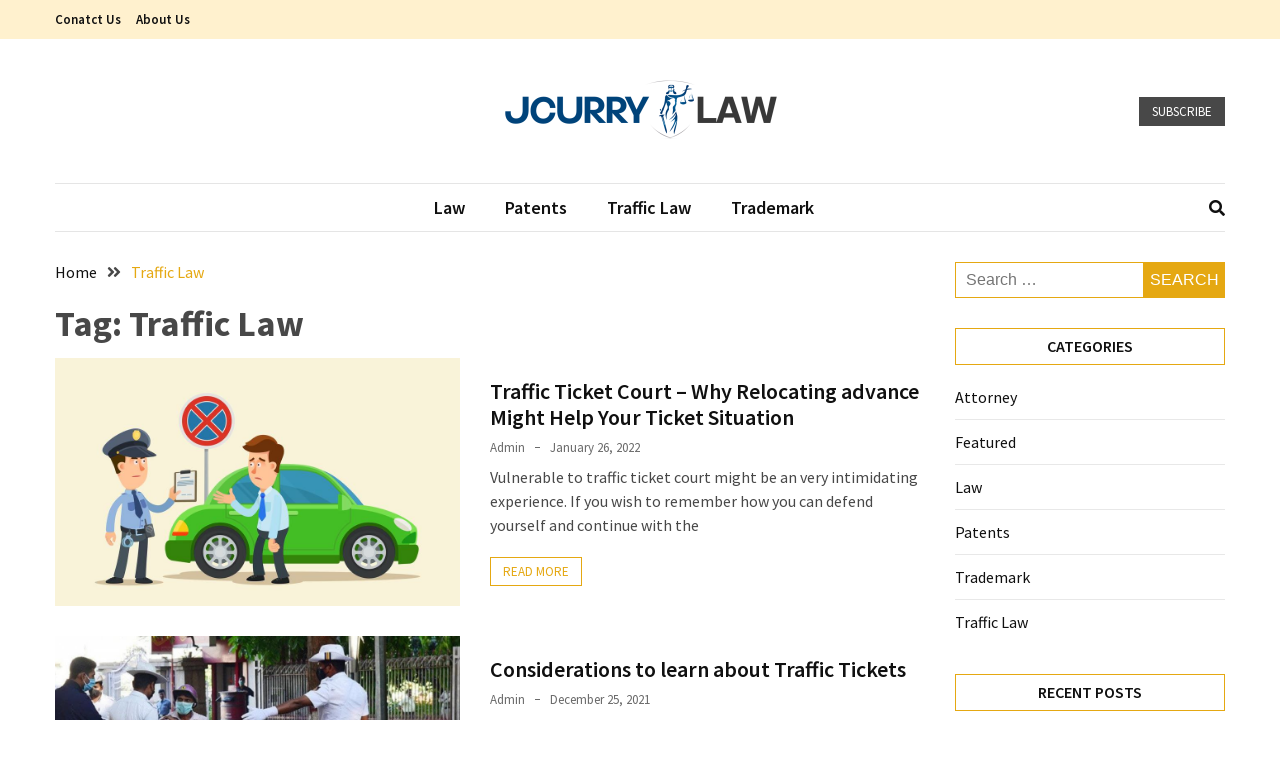

--- FILE ---
content_type: text/html; charset=UTF-8
request_url: https://jcurrylaw.com/tag/traffic-law/
body_size: 47543
content:
<!doctype html>
<html lang="en-US">

<head>
  <meta charset="UTF-8">
  <meta name="viewport" content="width=device-width, initial-scale=1">
  <link rel="profile" href="https://gmpg.org/xfn/11">

  <title>Traffic Law &#8211; Jcurry Law</title>
<meta name='robots' content='max-image-preview:large' />
<link rel='dns-prefetch' href='//fonts.googleapis.com' />
<link rel="alternate" type="application/rss+xml" title="Jcurry Law &raquo; Feed" href="https://jcurrylaw.com/feed/" />
<link rel="alternate" type="application/rss+xml" title="Jcurry Law &raquo; Comments Feed" href="https://jcurrylaw.com/comments/feed/" />
<link rel="alternate" type="application/rss+xml" title="Jcurry Law &raquo; Traffic Law Tag Feed" href="https://jcurrylaw.com/tag/traffic-law/feed/" />
<style id='wp-img-auto-sizes-contain-inline-css'>
img:is([sizes=auto i],[sizes^="auto," i]){contain-intrinsic-size:3000px 1500px}
/*# sourceURL=wp-img-auto-sizes-contain-inline-css */
</style>
<style id='wp-emoji-styles-inline-css'>

	img.wp-smiley, img.emoji {
		display: inline !important;
		border: none !important;
		box-shadow: none !important;
		height: 1em !important;
		width: 1em !important;
		margin: 0 0.07em !important;
		vertical-align: -0.1em !important;
		background: none !important;
		padding: 0 !important;
	}
/*# sourceURL=wp-emoji-styles-inline-css */
</style>
<style id='wp-block-library-inline-css'>
:root{--wp-block-synced-color:#7a00df;--wp-block-synced-color--rgb:122,0,223;--wp-bound-block-color:var(--wp-block-synced-color);--wp-editor-canvas-background:#ddd;--wp-admin-theme-color:#007cba;--wp-admin-theme-color--rgb:0,124,186;--wp-admin-theme-color-darker-10:#006ba1;--wp-admin-theme-color-darker-10--rgb:0,107,160.5;--wp-admin-theme-color-darker-20:#005a87;--wp-admin-theme-color-darker-20--rgb:0,90,135;--wp-admin-border-width-focus:2px}@media (min-resolution:192dpi){:root{--wp-admin-border-width-focus:1.5px}}.wp-element-button{cursor:pointer}:root .has-very-light-gray-background-color{background-color:#eee}:root .has-very-dark-gray-background-color{background-color:#313131}:root .has-very-light-gray-color{color:#eee}:root .has-very-dark-gray-color{color:#313131}:root .has-vivid-green-cyan-to-vivid-cyan-blue-gradient-background{background:linear-gradient(135deg,#00d084,#0693e3)}:root .has-purple-crush-gradient-background{background:linear-gradient(135deg,#34e2e4,#4721fb 50%,#ab1dfe)}:root .has-hazy-dawn-gradient-background{background:linear-gradient(135deg,#faaca8,#dad0ec)}:root .has-subdued-olive-gradient-background{background:linear-gradient(135deg,#fafae1,#67a671)}:root .has-atomic-cream-gradient-background{background:linear-gradient(135deg,#fdd79a,#004a59)}:root .has-nightshade-gradient-background{background:linear-gradient(135deg,#330968,#31cdcf)}:root .has-midnight-gradient-background{background:linear-gradient(135deg,#020381,#2874fc)}:root{--wp--preset--font-size--normal:16px;--wp--preset--font-size--huge:42px}.has-regular-font-size{font-size:1em}.has-larger-font-size{font-size:2.625em}.has-normal-font-size{font-size:var(--wp--preset--font-size--normal)}.has-huge-font-size{font-size:var(--wp--preset--font-size--huge)}.has-text-align-center{text-align:center}.has-text-align-left{text-align:left}.has-text-align-right{text-align:right}.has-fit-text{white-space:nowrap!important}#end-resizable-editor-section{display:none}.aligncenter{clear:both}.items-justified-left{justify-content:flex-start}.items-justified-center{justify-content:center}.items-justified-right{justify-content:flex-end}.items-justified-space-between{justify-content:space-between}.screen-reader-text{border:0;clip-path:inset(50%);height:1px;margin:-1px;overflow:hidden;padding:0;position:absolute;width:1px;word-wrap:normal!important}.screen-reader-text:focus{background-color:#ddd;clip-path:none;color:#444;display:block;font-size:1em;height:auto;left:5px;line-height:normal;padding:15px 23px 14px;text-decoration:none;top:5px;width:auto;z-index:100000}html :where(.has-border-color){border-style:solid}html :where([style*=border-top-color]){border-top-style:solid}html :where([style*=border-right-color]){border-right-style:solid}html :where([style*=border-bottom-color]){border-bottom-style:solid}html :where([style*=border-left-color]){border-left-style:solid}html :where([style*=border-width]){border-style:solid}html :where([style*=border-top-width]){border-top-style:solid}html :where([style*=border-right-width]){border-right-style:solid}html :where([style*=border-bottom-width]){border-bottom-style:solid}html :where([style*=border-left-width]){border-left-style:solid}html :where(img[class*=wp-image-]){height:auto;max-width:100%}:where(figure){margin:0 0 1em}html :where(.is-position-sticky){--wp-admin--admin-bar--position-offset:var(--wp-admin--admin-bar--height,0px)}@media screen and (max-width:600px){html :where(.is-position-sticky){--wp-admin--admin-bar--position-offset:0px}}

/*# sourceURL=wp-block-library-inline-css */
</style><style id='global-styles-inline-css'>
:root{--wp--preset--aspect-ratio--square: 1;--wp--preset--aspect-ratio--4-3: 4/3;--wp--preset--aspect-ratio--3-4: 3/4;--wp--preset--aspect-ratio--3-2: 3/2;--wp--preset--aspect-ratio--2-3: 2/3;--wp--preset--aspect-ratio--16-9: 16/9;--wp--preset--aspect-ratio--9-16: 9/16;--wp--preset--color--black: #000000;--wp--preset--color--cyan-bluish-gray: #abb8c3;--wp--preset--color--white: #ffffff;--wp--preset--color--pale-pink: #f78da7;--wp--preset--color--vivid-red: #cf2e2e;--wp--preset--color--luminous-vivid-orange: #ff6900;--wp--preset--color--luminous-vivid-amber: #fcb900;--wp--preset--color--light-green-cyan: #7bdcb5;--wp--preset--color--vivid-green-cyan: #00d084;--wp--preset--color--pale-cyan-blue: #8ed1fc;--wp--preset--color--vivid-cyan-blue: #0693e3;--wp--preset--color--vivid-purple: #9b51e0;--wp--preset--gradient--vivid-cyan-blue-to-vivid-purple: linear-gradient(135deg,rgb(6,147,227) 0%,rgb(155,81,224) 100%);--wp--preset--gradient--light-green-cyan-to-vivid-green-cyan: linear-gradient(135deg,rgb(122,220,180) 0%,rgb(0,208,130) 100%);--wp--preset--gradient--luminous-vivid-amber-to-luminous-vivid-orange: linear-gradient(135deg,rgb(252,185,0) 0%,rgb(255,105,0) 100%);--wp--preset--gradient--luminous-vivid-orange-to-vivid-red: linear-gradient(135deg,rgb(255,105,0) 0%,rgb(207,46,46) 100%);--wp--preset--gradient--very-light-gray-to-cyan-bluish-gray: linear-gradient(135deg,rgb(238,238,238) 0%,rgb(169,184,195) 100%);--wp--preset--gradient--cool-to-warm-spectrum: linear-gradient(135deg,rgb(74,234,220) 0%,rgb(151,120,209) 20%,rgb(207,42,186) 40%,rgb(238,44,130) 60%,rgb(251,105,98) 80%,rgb(254,248,76) 100%);--wp--preset--gradient--blush-light-purple: linear-gradient(135deg,rgb(255,206,236) 0%,rgb(152,150,240) 100%);--wp--preset--gradient--blush-bordeaux: linear-gradient(135deg,rgb(254,205,165) 0%,rgb(254,45,45) 50%,rgb(107,0,62) 100%);--wp--preset--gradient--luminous-dusk: linear-gradient(135deg,rgb(255,203,112) 0%,rgb(199,81,192) 50%,rgb(65,88,208) 100%);--wp--preset--gradient--pale-ocean: linear-gradient(135deg,rgb(255,245,203) 0%,rgb(182,227,212) 50%,rgb(51,167,181) 100%);--wp--preset--gradient--electric-grass: linear-gradient(135deg,rgb(202,248,128) 0%,rgb(113,206,126) 100%);--wp--preset--gradient--midnight: linear-gradient(135deg,rgb(2,3,129) 0%,rgb(40,116,252) 100%);--wp--preset--font-size--small: 13px;--wp--preset--font-size--medium: 20px;--wp--preset--font-size--large: 36px;--wp--preset--font-size--x-large: 42px;--wp--preset--spacing--20: 0.44rem;--wp--preset--spacing--30: 0.67rem;--wp--preset--spacing--40: 1rem;--wp--preset--spacing--50: 1.5rem;--wp--preset--spacing--60: 2.25rem;--wp--preset--spacing--70: 3.38rem;--wp--preset--spacing--80: 5.06rem;--wp--preset--shadow--natural: 6px 6px 9px rgba(0, 0, 0, 0.2);--wp--preset--shadow--deep: 12px 12px 50px rgba(0, 0, 0, 0.4);--wp--preset--shadow--sharp: 6px 6px 0px rgba(0, 0, 0, 0.2);--wp--preset--shadow--outlined: 6px 6px 0px -3px rgb(255, 255, 255), 6px 6px rgb(0, 0, 0);--wp--preset--shadow--crisp: 6px 6px 0px rgb(0, 0, 0);}:where(.is-layout-flex){gap: 0.5em;}:where(.is-layout-grid){gap: 0.5em;}body .is-layout-flex{display: flex;}.is-layout-flex{flex-wrap: wrap;align-items: center;}.is-layout-flex > :is(*, div){margin: 0;}body .is-layout-grid{display: grid;}.is-layout-grid > :is(*, div){margin: 0;}:where(.wp-block-columns.is-layout-flex){gap: 2em;}:where(.wp-block-columns.is-layout-grid){gap: 2em;}:where(.wp-block-post-template.is-layout-flex){gap: 1.25em;}:where(.wp-block-post-template.is-layout-grid){gap: 1.25em;}.has-black-color{color: var(--wp--preset--color--black) !important;}.has-cyan-bluish-gray-color{color: var(--wp--preset--color--cyan-bluish-gray) !important;}.has-white-color{color: var(--wp--preset--color--white) !important;}.has-pale-pink-color{color: var(--wp--preset--color--pale-pink) !important;}.has-vivid-red-color{color: var(--wp--preset--color--vivid-red) !important;}.has-luminous-vivid-orange-color{color: var(--wp--preset--color--luminous-vivid-orange) !important;}.has-luminous-vivid-amber-color{color: var(--wp--preset--color--luminous-vivid-amber) !important;}.has-light-green-cyan-color{color: var(--wp--preset--color--light-green-cyan) !important;}.has-vivid-green-cyan-color{color: var(--wp--preset--color--vivid-green-cyan) !important;}.has-pale-cyan-blue-color{color: var(--wp--preset--color--pale-cyan-blue) !important;}.has-vivid-cyan-blue-color{color: var(--wp--preset--color--vivid-cyan-blue) !important;}.has-vivid-purple-color{color: var(--wp--preset--color--vivid-purple) !important;}.has-black-background-color{background-color: var(--wp--preset--color--black) !important;}.has-cyan-bluish-gray-background-color{background-color: var(--wp--preset--color--cyan-bluish-gray) !important;}.has-white-background-color{background-color: var(--wp--preset--color--white) !important;}.has-pale-pink-background-color{background-color: var(--wp--preset--color--pale-pink) !important;}.has-vivid-red-background-color{background-color: var(--wp--preset--color--vivid-red) !important;}.has-luminous-vivid-orange-background-color{background-color: var(--wp--preset--color--luminous-vivid-orange) !important;}.has-luminous-vivid-amber-background-color{background-color: var(--wp--preset--color--luminous-vivid-amber) !important;}.has-light-green-cyan-background-color{background-color: var(--wp--preset--color--light-green-cyan) !important;}.has-vivid-green-cyan-background-color{background-color: var(--wp--preset--color--vivid-green-cyan) !important;}.has-pale-cyan-blue-background-color{background-color: var(--wp--preset--color--pale-cyan-blue) !important;}.has-vivid-cyan-blue-background-color{background-color: var(--wp--preset--color--vivid-cyan-blue) !important;}.has-vivid-purple-background-color{background-color: var(--wp--preset--color--vivid-purple) !important;}.has-black-border-color{border-color: var(--wp--preset--color--black) !important;}.has-cyan-bluish-gray-border-color{border-color: var(--wp--preset--color--cyan-bluish-gray) !important;}.has-white-border-color{border-color: var(--wp--preset--color--white) !important;}.has-pale-pink-border-color{border-color: var(--wp--preset--color--pale-pink) !important;}.has-vivid-red-border-color{border-color: var(--wp--preset--color--vivid-red) !important;}.has-luminous-vivid-orange-border-color{border-color: var(--wp--preset--color--luminous-vivid-orange) !important;}.has-luminous-vivid-amber-border-color{border-color: var(--wp--preset--color--luminous-vivid-amber) !important;}.has-light-green-cyan-border-color{border-color: var(--wp--preset--color--light-green-cyan) !important;}.has-vivid-green-cyan-border-color{border-color: var(--wp--preset--color--vivid-green-cyan) !important;}.has-pale-cyan-blue-border-color{border-color: var(--wp--preset--color--pale-cyan-blue) !important;}.has-vivid-cyan-blue-border-color{border-color: var(--wp--preset--color--vivid-cyan-blue) !important;}.has-vivid-purple-border-color{border-color: var(--wp--preset--color--vivid-purple) !important;}.has-vivid-cyan-blue-to-vivid-purple-gradient-background{background: var(--wp--preset--gradient--vivid-cyan-blue-to-vivid-purple) !important;}.has-light-green-cyan-to-vivid-green-cyan-gradient-background{background: var(--wp--preset--gradient--light-green-cyan-to-vivid-green-cyan) !important;}.has-luminous-vivid-amber-to-luminous-vivid-orange-gradient-background{background: var(--wp--preset--gradient--luminous-vivid-amber-to-luminous-vivid-orange) !important;}.has-luminous-vivid-orange-to-vivid-red-gradient-background{background: var(--wp--preset--gradient--luminous-vivid-orange-to-vivid-red) !important;}.has-very-light-gray-to-cyan-bluish-gray-gradient-background{background: var(--wp--preset--gradient--very-light-gray-to-cyan-bluish-gray) !important;}.has-cool-to-warm-spectrum-gradient-background{background: var(--wp--preset--gradient--cool-to-warm-spectrum) !important;}.has-blush-light-purple-gradient-background{background: var(--wp--preset--gradient--blush-light-purple) !important;}.has-blush-bordeaux-gradient-background{background: var(--wp--preset--gradient--blush-bordeaux) !important;}.has-luminous-dusk-gradient-background{background: var(--wp--preset--gradient--luminous-dusk) !important;}.has-pale-ocean-gradient-background{background: var(--wp--preset--gradient--pale-ocean) !important;}.has-electric-grass-gradient-background{background: var(--wp--preset--gradient--electric-grass) !important;}.has-midnight-gradient-background{background: var(--wp--preset--gradient--midnight) !important;}.has-small-font-size{font-size: var(--wp--preset--font-size--small) !important;}.has-medium-font-size{font-size: var(--wp--preset--font-size--medium) !important;}.has-large-font-size{font-size: var(--wp--preset--font-size--large) !important;}.has-x-large-font-size{font-size: var(--wp--preset--font-size--x-large) !important;}
/*# sourceURL=global-styles-inline-css */
</style>

<style id='classic-theme-styles-inline-css'>
/*! This file is auto-generated */
.wp-block-button__link{color:#fff;background-color:#32373c;border-radius:9999px;box-shadow:none;text-decoration:none;padding:calc(.667em + 2px) calc(1.333em + 2px);font-size:1.125em}.wp-block-file__button{background:#32373c;color:#fff;text-decoration:none}
/*# sourceURL=/wp-includes/css/classic-themes.min.css */
</style>
<link rel='stylesheet' id='google-font-css' href='//fonts.googleapis.com/css2?family=Source+Sans+Pro%3Awght%40400%3B600%3B700&#038;display=swap&#038;ver=1.0.0' media='all' />
<link rel='stylesheet' id='font-awesome-css' href='https://jcurrylaw.com/wp-content/themes/blockwp/candidthemes/assets/vendor/font-awesome/all.min.css?ver=1.0.0' media='all' />
<link rel='stylesheet' id='blockwp-style-css' href='https://jcurrylaw.com/wp-content/themes/blockwp/style.css?ver=1.0.0' media='all' />
<style id='blockwp-style-inline-css'>
:root { 
               --primary-color: #e5a812; 
            }.site-header-topbar  { 
                background-color: #fff1ce; 
            }
/*# sourceURL=blockwp-style-inline-css */
</style>
<script src="https://jcurrylaw.com/wp-includes/js/jquery/jquery.min.js?ver=3.7.1" id="jquery-core-js"></script>
<script src="https://jcurrylaw.com/wp-includes/js/jquery/jquery-migrate.min.js?ver=3.4.1" id="jquery-migrate-js"></script>
<link rel="https://api.w.org/" href="https://jcurrylaw.com/wp-json/" /><link rel="alternate" title="JSON" type="application/json" href="https://jcurrylaw.com/wp-json/wp/v2/tags/63" /><link rel="EditURI" type="application/rsd+xml" title="RSD" href="https://jcurrylaw.com/xmlrpc.php?rsd" />
<meta name="generator" content="WordPress 6.9" />
		<style type="text/css">
			.site-title,
			.site-description {
				position: absolute;
				clip: rect(1px, 1px, 1px, 1px);
			}

					</style>
<link rel="icon" href="https://jcurrylaw.com/wp-content/uploads/2022/12/Jcurry-Law-f-150x150.png" sizes="32x32" />
<link rel="icon" href="https://jcurrylaw.com/wp-content/uploads/2022/12/Jcurry-Law-f.png" sizes="192x192" />
<link rel="apple-touch-icon" href="https://jcurrylaw.com/wp-content/uploads/2022/12/Jcurry-Law-f.png" />
<meta name="msapplication-TileImage" content="https://jcurrylaw.com/wp-content/uploads/2022/12/Jcurry-Law-f.png" />
</head>

<body class="archive tag tag-traffic-law tag-63 wp-custom-logo wp-theme-blockwp hfeed ct-sticky-sidebar">
          <a class='skip-link screen-reader-text' href='#ct-content-area'>
            Skip to content        </a>
                    <header id='masthead' class='site-header'>
            
            <div id='offcanvas-sidebar' class='offcanvas-sidenav'>
                <button class='close-btn'><i class='fa fa-times'></i></button>
                                    <div class="default-widgets">
                        
		<div class="widget widget_recent_entries">
		<h2 class="widgettitle">Recent Posts</h2>
		<ul>
											<li>
					<a href="https://jcurrylaw.com/468-policy-overview-everything-businesses-must-understand/">468 Policy Overview: Everything Businesses Must Understand</a>
									</li>
											<li>
					<a href="https://jcurrylaw.com/smooth-property-transfers-begin-with-the-right-conveyancing-solicitor/">Smooth Property Transfers Begin with the Right Conveyancing Solicitor</a>
									</li>
											<li>
					<a href="https://jcurrylaw.com/understanding-premises-liability-in-new-york-what-injured-victims-need-to-know/">Understanding Premises Liability in New York: What Injured Victims Need to Know</a>
									</li>
											<li>
					<a href="https://jcurrylaw.com/how-to-obtain-a-manhattan-car-accident-report-step-by-step-guide-for-claimants/">How to Obtain a Manhattan Car Accident Report: Step-by-Step Guide for Claimants</a>
									</li>
											<li>
					<a href="https://jcurrylaw.com/5-mistakes-drivers-make-after-a-minor-crash-and-how-they-can-cost-you-big-in-new-york/">5 Mistakes Drivers Make After a Minor Crash — and How They Can Cost You Big in New York</a>
									</li>
					</ul>

		</div>                        <div class="widget widget_categories">
                            <h2 class="widget-title">Most Used Categories</h2>
                            <ul>
                                	<li class="cat-item cat-item-3"><a href="https://jcurrylaw.com/category/law/">Law</a> (245)
</li>
	<li class="cat-item cat-item-1"><a href="https://jcurrylaw.com/category/featured/">Featured</a> (14)
</li>
	<li class="cat-item cat-item-2"><a href="https://jcurrylaw.com/category/patents/">Patents</a> (5)
</li>
	<li class="cat-item cat-item-6"><a href="https://jcurrylaw.com/category/traffic-law/">Traffic Law</a> (5)
</li>
	<li class="cat-item cat-item-79"><a href="https://jcurrylaw.com/category/attorney/">Attorney </a> (5)
</li>
	<li class="cat-item cat-item-5"><a href="https://jcurrylaw.com/category/trademark/">Trademark</a> (3)
</li>
                            </ul>
                        </div>
                    </div>
                            </div>
                <div id='page' class='site'>
                <a class='skip-link screen-reader-text' href='#ct-content-area'>
            Skip to content        </a>
                    <header id='masthead' class='site-header'>
                        <div class='site-header-topbar'>
                <div class='container'>
                                    <div class='header-top-toggle mbl-show text-center'>
                        <a href='#'> <i class='fas fa-chevron-down'></i> </a>
                    </div>
                                    <div class='row mbl-hide'>
                                            <div class='col-sm-1-2'>
                                                            <nav class='site-header-top-nav'>

                                    <ul id="menu-top-menu" class="menu site-header-top-menu"><li id="menu-item-135" class="menu-item menu-item-type-post_type menu-item-object-page menu-item-135"><a href="https://jcurrylaw.com/conatct-us/">Conatct Us</a></li>
<li id="menu-item-134" class="menu-item menu-item-type-post_type menu-item-object-page menu-item-134"><a href="https://jcurrylaw.com/about-us/">About Us</a></li>
</ul>                                </nav>
                                                    </div>
                                            <div class='col-sm-1-2 header-contact'>
                                                    </div>
                                                    <div class='col mbl-show'>
                                            <a href='#' class='btn btn-dark text-uppercase'> Subscribe </a>
                            </div>
                                            </div> <!-- .row.mbl-hide -->
                                </div>
            </div> <!-- .site-header-topbbar -->
            <div class="site-main-header-wrapper">

                    <div class="site-main-header">
                <div class="container">
                    <div class="row">
                                            <div class="col-sm-1-4 mbl-hide">
                                                    </div>
                                            <div class="col-sm-1-2">
                            <div class="site-branding">
                                <a href="https://jcurrylaw.com/" class="custom-logo-link" rel="home"><img width="298" height="78" src="https://jcurrylaw.com/wp-content/uploads/2022/12/cropped-Jcurry-Law-e1672224933222.png" class="custom-logo" alt="Jcurry Law" decoding="async" /></a>                                    <p class="site-title"><a href="https://jcurrylaw.com/" rel="home">Jcurry Law</a></p>
                                                                    <p class="site-description">Law Blog</p>
                                                            </div><!-- .site-branding -->
                        </div>
                                            <div class="col-sm-1-4 text-right mbl-hide">
                                        <a href='#' class='btn btn-dark text-uppercase'> Subscribe </a>
                        </div>
                                        </div>
                </div>
            </div> <!-- .main-header -->
            <div class="menu-wrapper">
            <div class="container">
                <div class="container-inner" id="ct-menu-container">
                                    <div class="ct-mobile-top-menu-wrapper">
                                                    <div class="overlay-search-wrapper text-center mbl-show">
                                <a href="#" class="search-toggle"> <i class="fas fa-search"></i> </a>
                            </div>
                                                <div class="menu-toggle-wrapper text-right">

                            <button class="menu-toggle" id="ct-menu-toggle" aria-controls="primary-menu" aria-expanded="false">
                                <i class="fas fa-bars"></i>
                            </button>
                        </div>
                                        </div>
                                    <nav id="site-navigation" class="main-navigation">
                        <ul id="primary-menu" class="menu"><li id="menu-item-129" class="menu-item menu-item-type-taxonomy menu-item-object-category menu-item-129"><a href="https://jcurrylaw.com/category/law/">Law</a></li>
<li id="menu-item-130" class="menu-item menu-item-type-taxonomy menu-item-object-category menu-item-130"><a href="https://jcurrylaw.com/category/patents/">Patents</a></li>
<li id="menu-item-131" class="menu-item menu-item-type-taxonomy menu-item-object-category menu-item-131"><a href="https://jcurrylaw.com/category/traffic-law/">Traffic Law</a></li>
<li id="menu-item-132" class="menu-item menu-item-type-taxonomy menu-item-object-category menu-item-132"><a href="https://jcurrylaw.com/category/trademark/">Trademark</a></li>
<li class="nav-item ct-nav-item"><a class="nav-link close_nav" href="#"><i class="fa fa-times"></i></a></li></ul>                    </nav><!-- #site-navigation -->
                                            <div class="overlay-search-wrapper text-right mbl-hide">
                            <a href="#" class="search-toggle"> <i class="fas fa-search"></i> </a>

                        </div>
                        <section class="search-section">
                            <div class="container">
                                <button class="close-btn"><i class="fa fa-times"></i></button>
                                <form role="search" method="get" class="search-form" action="https://jcurrylaw.com/">
				<label>
					<span class="screen-reader-text">Search for:</span>
					<input type="search" class="search-field" placeholder="Search &hellip;" value="" name="s" />
				</label>
				<input type="submit" class="search-submit" value="Search" />
			</form>                            </div>
                        </section>
                    
                </div>
            </div>
        </div> <!-- .menu-wrapper -->
            </div> <!-- .site-main-header-wrapper -->
            </header><!-- #masthead -->
        
  <div id="ct-content-area" class="ct-site-content-wrapper ct-right-sidebar ct-enable-underline">
<div class="ct-inner-content-area">
	<div class="container">
		<div class="row">

			<main id="primary" class="site-main col-sm-2-3 col-lg-3-4">

									<header class="page-header">
						                <div class="blockwp-breadcrumb-wrapper">
                    <div class='breadcrumbs init-animate clearfix'><div id='blockwp-breadcrumbs' class='clearfix'><div role="navigation" aria-label="Breadcrumbs" class="breadcrumb-trail breadcrumbs" itemprop="breadcrumb"><ul class="trail-items" itemscope itemtype="http://schema.org/BreadcrumbList"><meta name="numberOfItems" content="2" /><meta name="itemListOrder" content="Ascending" /><li itemprop="itemListElement" itemscope itemtype="http://schema.org/ListItem" class="trail-item trail-begin"><a href="https://jcurrylaw.com/" rel="home" itemprop="item"><span itemprop="name">Home</span></a><meta itemprop="position" content="1" /></li><li itemprop="itemListElement" itemscope itemtype="http://schema.org/ListItem" class="trail-item trail-end"><a href="https://jcurrylaw.com/tag/traffic-law/" itemprop="item"><span itemprop="name">Traffic Law</span></a><meta itemprop="position" content="2" /></li></ul></div></div></div>                </div>
<h1 class="page-title">Tag: <span>Traffic Law</span></h1>					</header><!-- .page-header -->
					
					<div class="ct-post-wrapper ct-normal">
						
<article id="post-93" class="post-93 post type-post status-publish format-standard has-post-thumbnail hentry category-traffic-law tag-ticket-situation tag-traffic tag-traffic-law tag-traffic-ticket tag-traffic-ticket-court">
	<div class="card-item card-media-aside">
					<div class="card-media">
				<a class="post-thumbnail" href="https://jcurrylaw.com/traffic-ticket-court-why-relocating-advance-might-help-your-ticket-situation/" aria-hidden="true" tabindex="-1">
					<img width="1000" height="600" src="https://jcurrylaw.com/wp-content/uploads/2022/09/New-Traffic-Fines-and-Rules.jpg" class="attachment-post-thumbnail size-post-thumbnail wp-post-image" alt="Traffic Ticket Court &#8211; Why Relocating advance Might Help Your Ticket Situation" decoding="async" fetchpriority="high" srcset="https://jcurrylaw.com/wp-content/uploads/2022/09/New-Traffic-Fines-and-Rules.jpg 1000w, https://jcurrylaw.com/wp-content/uploads/2022/09/New-Traffic-Fines-and-Rules-300x180.jpg 300w, https://jcurrylaw.com/wp-content/uploads/2022/09/New-Traffic-Fines-and-Rules-768x461.jpg 768w" sizes="(max-width: 1000px) 100vw, 1000px" />				</a>
			</div>

		<div class="card-body">
			<header class="entry-header">
				<h2 class="entry-title"><a href="https://jcurrylaw.com/traffic-ticket-court-why-relocating-advance-might-help-your-ticket-situation/" rel="bookmark">Traffic Ticket Court &#8211; Why Relocating advance Might Help Your Ticket Situation</a></h2>					<div class="entry-meta">
						<span class="byline"> <span class="author vcard"><a class="url fn n" href="https://jcurrylaw.com/author/admin/">admin</a></span></span><span class="posted-on"><a href="https://jcurrylaw.com/traffic-ticket-court-why-relocating-advance-might-help-your-ticket-situation/" rel="bookmark"><time class="entry-date published" datetime="2022-01-26T14:43:24+00:00">January 26, 2022</time><time class="updated" datetime="2022-09-12T14:56:14+00:00">September 12, 2022</time></a></span>					</div><!-- .entry-meta -->
							</header><!-- .entry-header -->
			<div class="entry-content">
				<p>Vulnerable to traffic ticket court might be an very intimidating experience. If you wish to remember how you can defend yourself and continue with the</p>
							<a href="https://jcurrylaw.com/traffic-ticket-court-why-relocating-advance-might-help-your-ticket-situation/" class="btn text-uppercase"> Read More </a>
							</div><!-- .entry-content -->
					</div>

	</div> <!-- .card-item -->
</article><!-- #post-93 -->
<article id="post-95" class="post-95 post type-post status-publish format-standard has-post-thumbnail hentry category-traffic-law tag-speeding-ticket tag-traffic tag-traffic-law tag-traffic-ticket-team tag-traffic-tickets">
	<div class="card-item card-media-aside">
					<div class="card-media">
				<a class="post-thumbnail" href="https://jcurrylaw.com/considerations-to-learn-about-traffic-tickets/" aria-hidden="true" tabindex="-1">
					<img width="1000" height="600" src="https://jcurrylaw.com/wp-content/uploads/2022/09/199317-traffic-cop-fb.jpg" class="attachment-post-thumbnail size-post-thumbnail wp-post-image" alt="Considerations to learn about Traffic Tickets" decoding="async" srcset="https://jcurrylaw.com/wp-content/uploads/2022/09/199317-traffic-cop-fb.jpg 1000w, https://jcurrylaw.com/wp-content/uploads/2022/09/199317-traffic-cop-fb-300x180.jpg 300w, https://jcurrylaw.com/wp-content/uploads/2022/09/199317-traffic-cop-fb-768x461.jpg 768w" sizes="(max-width: 1000px) 100vw, 1000px" />				</a>
			</div>

		<div class="card-body">
			<header class="entry-header">
				<h2 class="entry-title"><a href="https://jcurrylaw.com/considerations-to-learn-about-traffic-tickets/" rel="bookmark">Considerations to learn about Traffic Tickets</a></h2>					<div class="entry-meta">
						<span class="byline"> <span class="author vcard"><a class="url fn n" href="https://jcurrylaw.com/author/admin/">admin</a></span></span><span class="posted-on"><a href="https://jcurrylaw.com/considerations-to-learn-about-traffic-tickets/" rel="bookmark"><time class="entry-date published" datetime="2021-12-25T14:43:29+00:00">December 25, 2021</time><time class="updated" datetime="2022-09-12T14:56:39+00:00">September 12, 2022</time></a></span>					</div><!-- .entry-meta -->
							</header><!-- .entry-header -->
			<div class="entry-content">
				<p>&#8220;Speeding ticket&#8221; &#8220;Sore Point Ticket&#8221; along with the &#8220;Traffic Ticket Team&#8221;: Without having to discover these products you probably shouldn&#8217;t be studying this. However, if</p>
							<a href="https://jcurrylaw.com/considerations-to-learn-about-traffic-tickets/" class="btn text-uppercase"> Read More </a>
							</div><!-- .entry-content -->
					</div>

	</div> <!-- .card-item -->
</article><!-- #post-95 -->
<article id="post-94" class="post-94 post type-post status-publish format-standard has-post-thumbnail hentry category-traffic-law tag-courtroom tag-jail tag-traffic-law tag-traffic-ticket tag-traffic-ticket-records">
	<div class="card-item card-media-aside">
					<div class="card-media">
				<a class="post-thumbnail" href="https://jcurrylaw.com/the-means-by-which-your-traffic-ticket-records-will-help-you-within-the-courtroom/" aria-hidden="true" tabindex="-1">
					<img width="1000" height="600" src="https://jcurrylaw.com/wp-content/uploads/2022/09/Different-Levels-of-Speeding-Tickets-in-Ohio-784606722.jpg" class="attachment-post-thumbnail size-post-thumbnail wp-post-image" alt="The Means By Which Your Traffic Ticket Records Will Help You within the courtroom" decoding="async" srcset="https://jcurrylaw.com/wp-content/uploads/2022/09/Different-Levels-of-Speeding-Tickets-in-Ohio-784606722.jpg 1000w, https://jcurrylaw.com/wp-content/uploads/2022/09/Different-Levels-of-Speeding-Tickets-in-Ohio-784606722-300x180.jpg 300w, https://jcurrylaw.com/wp-content/uploads/2022/09/Different-Levels-of-Speeding-Tickets-in-Ohio-784606722-768x461.jpg 768w" sizes="(max-width: 1000px) 100vw, 1000px" />				</a>
			</div>

		<div class="card-body">
			<header class="entry-header">
				<h2 class="entry-title"><a href="https://jcurrylaw.com/the-means-by-which-your-traffic-ticket-records-will-help-you-within-the-courtroom/" rel="bookmark">The Means By Which Your Traffic Ticket Records Will Help You within the courtroom</a></h2>					<div class="entry-meta">
						<span class="byline"> <span class="author vcard"><a class="url fn n" href="https://jcurrylaw.com/author/admin/">admin</a></span></span><span class="posted-on"><a href="https://jcurrylaw.com/the-means-by-which-your-traffic-ticket-records-will-help-you-within-the-courtroom/" rel="bookmark"><time class="entry-date published" datetime="2021-12-15T14:43:25+00:00">December 15, 2021</time><time class="updated" datetime="2022-09-12T14:56:34+00:00">September 12, 2022</time></a></span>					</div><!-- .entry-meta -->
							</header><!-- .entry-header -->
			<div class="entry-content">
				<p>When jail time for just about any driving offense, it is going within your traffic ticket record. For a lot of states as everything is</p>
							<a href="https://jcurrylaw.com/the-means-by-which-your-traffic-ticket-records-will-help-you-within-the-courtroom/" class="btn text-uppercase"> Read More </a>
							</div><!-- .entry-content -->
					</div>

	</div> <!-- .card-item -->
</article><!-- #post-94 -->
<article id="post-96" class="post-96 post type-post status-publish format-standard has-post-thumbnail hentry category-traffic-law tag-speeding-ticket tag-speeding-ticket-overlooked tag-traffic-law tag-traffic-ticket tag-traffic-ticket-dismissal">
	<div class="card-item card-media-aside">
					<div class="card-media">
				<a class="post-thumbnail" href="https://jcurrylaw.com/traffic-ticket-dismissal-4-steps-to-assist-have-the-speeding-ticket-overlooked/" aria-hidden="true" tabindex="-1">
					<img width="1000" height="600" src="https://jcurrylaw.com/wp-content/uploads/2022/09/traffic-ticket.jpg" class="attachment-post-thumbnail size-post-thumbnail wp-post-image" alt="Traffic Ticket Dismissal &#8211; 4 Steps to assist Have The Speeding Ticket Overlooked" decoding="async" loading="lazy" srcset="https://jcurrylaw.com/wp-content/uploads/2022/09/traffic-ticket.jpg 1000w, https://jcurrylaw.com/wp-content/uploads/2022/09/traffic-ticket-300x180.jpg 300w, https://jcurrylaw.com/wp-content/uploads/2022/09/traffic-ticket-768x461.jpg 768w" sizes="auto, (max-width: 1000px) 100vw, 1000px" />				</a>
			</div>

		<div class="card-body">
			<header class="entry-header">
				<h2 class="entry-title"><a href="https://jcurrylaw.com/traffic-ticket-dismissal-4-steps-to-assist-have-the-speeding-ticket-overlooked/" rel="bookmark">Traffic Ticket Dismissal &#8211; 4 Steps to assist Have The Speeding Ticket Overlooked</a></h2>					<div class="entry-meta">
						<span class="byline"> <span class="author vcard"><a class="url fn n" href="https://jcurrylaw.com/author/admin/">admin</a></span></span><span class="posted-on"><a href="https://jcurrylaw.com/traffic-ticket-dismissal-4-steps-to-assist-have-the-speeding-ticket-overlooked/" rel="bookmark"><time class="entry-date published" datetime="2021-11-27T14:44:11+00:00">November 27, 2021</time><time class="updated" datetime="2022-09-12T14:56:45+00:00">September 12, 2022</time></a></span>					</div><!-- .entry-meta -->
							</header><!-- .entry-header -->
			<div class="entry-content">
				<p>Driving across the factor may be the lights behind you. A couple of moments pass together with your heart sinks whenever you realize the daylight</p>
							<a href="https://jcurrylaw.com/traffic-ticket-dismissal-4-steps-to-assist-have-the-speeding-ticket-overlooked/" class="btn text-uppercase"> Read More </a>
							</div><!-- .entry-content -->
					</div>

	</div> <!-- .card-item -->
</article><!-- #post-96 -->
<article id="post-97" class="post-97 post type-post status-publish format-standard has-post-thumbnail hentry category-traffic-law tag-courtroom tag-peer-silly tag-traffic-law tag-traffic-ticket tag-traffic-ticket-defense">
	<div class="card-item card-media-aside">
					<div class="card-media">
				<a class="post-thumbnail" href="https://jcurrylaw.com/traffic-ticket-defense-the-myths-which-can-make-you-peer-silly-within-the-courtroom-if-used/" aria-hidden="true" tabindex="-1">
					<img width="1000" height="600" src="https://jcurrylaw.com/wp-content/uploads/2022/09/s-1.jpg" class="attachment-post-thumbnail size-post-thumbnail wp-post-image" alt="Traffic Ticket Defense &#8211; The Myths Which Can Make You Peer Silly within the courtroom If Used" decoding="async" loading="lazy" srcset="https://jcurrylaw.com/wp-content/uploads/2022/09/s-1.jpg 1000w, https://jcurrylaw.com/wp-content/uploads/2022/09/s-1-300x180.jpg 300w, https://jcurrylaw.com/wp-content/uploads/2022/09/s-1-768x461.jpg 768w" sizes="auto, (max-width: 1000px) 100vw, 1000px" />				</a>
			</div>

		<div class="card-body">
			<header class="entry-header">
				<h2 class="entry-title"><a href="https://jcurrylaw.com/traffic-ticket-defense-the-myths-which-can-make-you-peer-silly-within-the-courtroom-if-used/" rel="bookmark">Traffic Ticket Defense &#8211; The Myths Which Can Make You Peer Silly within the courtroom If Used</a></h2>					<div class="entry-meta">
						<span class="byline"> <span class="author vcard"><a class="url fn n" href="https://jcurrylaw.com/author/admin/">admin</a></span></span><span class="posted-on"><a href="https://jcurrylaw.com/traffic-ticket-defense-the-myths-which-can-make-you-peer-silly-within-the-courtroom-if-used/" rel="bookmark"><time class="entry-date published" datetime="2021-11-13T14:44:12+00:00">November 13, 2021</time><time class="updated" datetime="2022-09-12T14:56:52+00:00">September 12, 2022</time></a></span>					</div><!-- .entry-meta -->
							</header><!-- .entry-header -->
			<div class="entry-content">
				<p>Whenever you decide to defend yourself within the courtroom against a traffic ticket, the large issue is credibility. The judge will get the testimony in</p>
							<a href="https://jcurrylaw.com/traffic-ticket-defense-the-myths-which-can-make-you-peer-silly-within-the-courtroom-if-used/" class="btn text-uppercase"> Read More </a>
							</div><!-- .entry-content -->
					</div>

	</div> <!-- .card-item -->
</article><!-- #post-97 -->					</div>
				
			</main><!-- #main -->

			
<aside id="secondary" class="ct-sidebar widget-area col-sm-1-3 col-lg-1-4">
	<section id="search-2" class="widget widget_search"><form role="search" method="get" class="search-form" action="https://jcurrylaw.com/">
				<label>
					<span class="screen-reader-text">Search for:</span>
					<input type="search" class="search-field" placeholder="Search &hellip;" value="" name="s" />
				</label>
				<input type="submit" class="search-submit" value="Search" />
			</form></section><section id="categories-2" class="widget widget_categories"><h2 class="widget-title">Categories</h2>
			<ul>
					<li class="cat-item cat-item-79"><a href="https://jcurrylaw.com/category/attorney/">Attorney </a>
</li>
	<li class="cat-item cat-item-1"><a href="https://jcurrylaw.com/category/featured/">Featured</a>
</li>
	<li class="cat-item cat-item-3"><a href="https://jcurrylaw.com/category/law/">Law</a>
</li>
	<li class="cat-item cat-item-2"><a href="https://jcurrylaw.com/category/patents/">Patents</a>
</li>
	<li class="cat-item cat-item-5"><a href="https://jcurrylaw.com/category/trademark/">Trademark</a>
</li>
	<li class="cat-item cat-item-6"><a href="https://jcurrylaw.com/category/traffic-law/">Traffic Law</a>
</li>
			</ul>

			</section>
		<section id="recent-posts-2" class="widget widget_recent_entries">
		<h2 class="widget-title">Recent Posts</h2>
		<ul>
											<li>
					<a href="https://jcurrylaw.com/468-policy-overview-everything-businesses-must-understand/">468 Policy Overview: Everything Businesses Must Understand</a>
									</li>
											<li>
					<a href="https://jcurrylaw.com/smooth-property-transfers-begin-with-the-right-conveyancing-solicitor/">Smooth Property Transfers Begin with the Right Conveyancing Solicitor</a>
									</li>
											<li>
					<a href="https://jcurrylaw.com/understanding-premises-liability-in-new-york-what-injured-victims-need-to-know/">Understanding Premises Liability in New York: What Injured Victims Need to Know</a>
									</li>
											<li>
					<a href="https://jcurrylaw.com/how-to-obtain-a-manhattan-car-accident-report-step-by-step-guide-for-claimants/">How to Obtain a Manhattan Car Accident Report: Step-by-Step Guide for Claimants</a>
									</li>
											<li>
					<a href="https://jcurrylaw.com/5-mistakes-drivers-make-after-a-minor-crash-and-how-they-can-cost-you-big-in-new-york/">5 Mistakes Drivers Make After a Minor Crash — and How They Can Cost You Big in New York</a>
									</li>
					</ul>

		</section><section id="text-2" class="widget widget_text"><h2 class="widget-title">Our Friends</h2>			<div class="textwidget"><p><a href="https://www.phenixinvestigations.com/intelligence-blog/are-private-investigators-worth-it-10-things-you-need-to-know"><strong>Private Investigator</strong></a></p>
</div>
		</section></aside><!-- #secondary -->		</div>
	</div>
</div> <!-- .main-content-area -->
</div> <!-- #ct-content-area -->
        <footer id="colophon" class="site-footer">
                <div class="footer-top">
                    </div>
        <div class="container footer-bottom">
            <div class="row">
                            <div class="site-info col-md-1-2">
                    © 2024 Copyright by jcurrylaw.com. All rights reserved.                        <span class="sep"> | </span>
                                        Theme: BlockWP by <a href="https://www.candidthemes.com/">Candid Themes</a>.                </div><!-- .site-info -->
                                    <div class="footer-bottom-right col-md-1-2">
                        <form role="search" method="get" class="search-form" action="https://jcurrylaw.com/">
				<label>
					<span class="screen-reader-text">Search for:</span>
					<input type="search" class="search-field" placeholder="Search &hellip;" value="" name="s" />
				</label>
				<input type="submit" class="search-submit" value="Search" />
			</form>                    </div> <!-- .footer-bottom-right -->
                            </div> <!-- .row -->
        </div> <!-- .container -->
        </footer><!-- #colophon -->
        
</div><!-- #page -->

            <a href="javascript:void(0);" class="footer-go-to-top go-to-top"><i class="fas fa-long-arrow-alt-up"></i></a>
<script type="speculationrules">
{"prefetch":[{"source":"document","where":{"and":[{"href_matches":"/*"},{"not":{"href_matches":["/wp-*.php","/wp-admin/*","/wp-content/uploads/*","/wp-content/*","/wp-content/plugins/*","/wp-content/themes/blockwp/*","/*\\?(.+)"]}},{"not":{"selector_matches":"a[rel~=\"nofollow\"]"}},{"not":{"selector_matches":".no-prefetch, .no-prefetch a"}}]},"eagerness":"conservative"}]}
</script>
<script src="https://jcurrylaw.com/wp-content/themes/blockwp/candidthemes/assets/js/navigation.js?ver=1.0.0" id="blockwp-navigation-js"></script>
<script src="https://jcurrylaw.com/wp-content/themes/blockwp/candidthemes/assets/js/theia-sticky-sidebar.js?ver=1.0.0" id="theia-sticky-sidebar-js"></script>
<script src="https://jcurrylaw.com/wp-content/themes/blockwp/candidthemes/assets/js/custom.js?ver=1.0.0" id="fairy-custom-js-js"></script>
<script id="wp-emoji-settings" type="application/json">
{"baseUrl":"https://s.w.org/images/core/emoji/17.0.2/72x72/","ext":".png","svgUrl":"https://s.w.org/images/core/emoji/17.0.2/svg/","svgExt":".svg","source":{"concatemoji":"https://jcurrylaw.com/wp-includes/js/wp-emoji-release.min.js?ver=6.9"}}
</script>
<script type="module">
/*! This file is auto-generated */
const a=JSON.parse(document.getElementById("wp-emoji-settings").textContent),o=(window._wpemojiSettings=a,"wpEmojiSettingsSupports"),s=["flag","emoji"];function i(e){try{var t={supportTests:e,timestamp:(new Date).valueOf()};sessionStorage.setItem(o,JSON.stringify(t))}catch(e){}}function c(e,t,n){e.clearRect(0,0,e.canvas.width,e.canvas.height),e.fillText(t,0,0);t=new Uint32Array(e.getImageData(0,0,e.canvas.width,e.canvas.height).data);e.clearRect(0,0,e.canvas.width,e.canvas.height),e.fillText(n,0,0);const a=new Uint32Array(e.getImageData(0,0,e.canvas.width,e.canvas.height).data);return t.every((e,t)=>e===a[t])}function p(e,t){e.clearRect(0,0,e.canvas.width,e.canvas.height),e.fillText(t,0,0);var n=e.getImageData(16,16,1,1);for(let e=0;e<n.data.length;e++)if(0!==n.data[e])return!1;return!0}function u(e,t,n,a){switch(t){case"flag":return n(e,"\ud83c\udff3\ufe0f\u200d\u26a7\ufe0f","\ud83c\udff3\ufe0f\u200b\u26a7\ufe0f")?!1:!n(e,"\ud83c\udde8\ud83c\uddf6","\ud83c\udde8\u200b\ud83c\uddf6")&&!n(e,"\ud83c\udff4\udb40\udc67\udb40\udc62\udb40\udc65\udb40\udc6e\udb40\udc67\udb40\udc7f","\ud83c\udff4\u200b\udb40\udc67\u200b\udb40\udc62\u200b\udb40\udc65\u200b\udb40\udc6e\u200b\udb40\udc67\u200b\udb40\udc7f");case"emoji":return!a(e,"\ud83e\u1fac8")}return!1}function f(e,t,n,a){let r;const o=(r="undefined"!=typeof WorkerGlobalScope&&self instanceof WorkerGlobalScope?new OffscreenCanvas(300,150):document.createElement("canvas")).getContext("2d",{willReadFrequently:!0}),s=(o.textBaseline="top",o.font="600 32px Arial",{});return e.forEach(e=>{s[e]=t(o,e,n,a)}),s}function r(e){var t=document.createElement("script");t.src=e,t.defer=!0,document.head.appendChild(t)}a.supports={everything:!0,everythingExceptFlag:!0},new Promise(t=>{let n=function(){try{var e=JSON.parse(sessionStorage.getItem(o));if("object"==typeof e&&"number"==typeof e.timestamp&&(new Date).valueOf()<e.timestamp+604800&&"object"==typeof e.supportTests)return e.supportTests}catch(e){}return null}();if(!n){if("undefined"!=typeof Worker&&"undefined"!=typeof OffscreenCanvas&&"undefined"!=typeof URL&&URL.createObjectURL&&"undefined"!=typeof Blob)try{var e="postMessage("+f.toString()+"("+[JSON.stringify(s),u.toString(),c.toString(),p.toString()].join(",")+"));",a=new Blob([e],{type:"text/javascript"});const r=new Worker(URL.createObjectURL(a),{name:"wpTestEmojiSupports"});return void(r.onmessage=e=>{i(n=e.data),r.terminate(),t(n)})}catch(e){}i(n=f(s,u,c,p))}t(n)}).then(e=>{for(const n in e)a.supports[n]=e[n],a.supports.everything=a.supports.everything&&a.supports[n],"flag"!==n&&(a.supports.everythingExceptFlag=a.supports.everythingExceptFlag&&a.supports[n]);var t;a.supports.everythingExceptFlag=a.supports.everythingExceptFlag&&!a.supports.flag,a.supports.everything||((t=a.source||{}).concatemoji?r(t.concatemoji):t.wpemoji&&t.twemoji&&(r(t.twemoji),r(t.wpemoji)))});
//# sourceURL=https://jcurrylaw.com/wp-includes/js/wp-emoji-loader.min.js
</script>

</body>

</html>